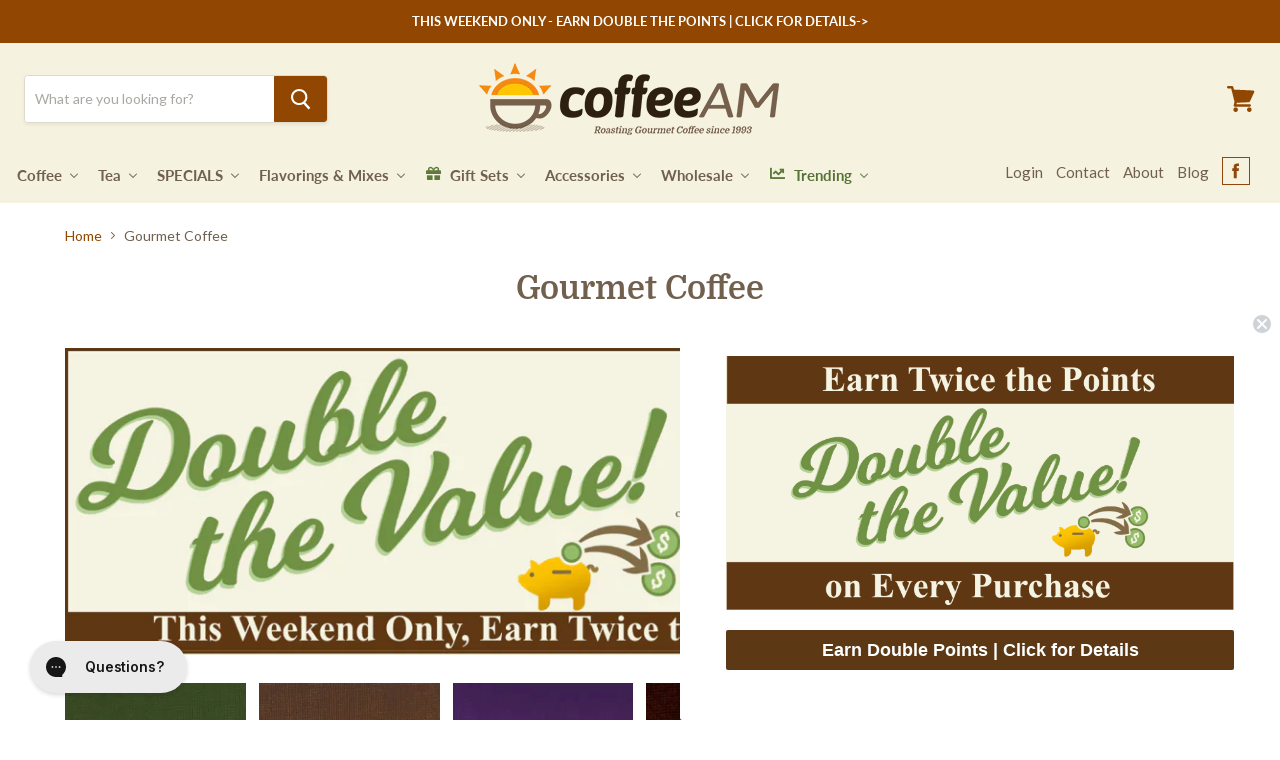

--- FILE ---
content_type: text/css
request_url: https://a.shgcdn2.com/css-2025-08-04-5653/6967ef610c171f0b7949196b_6967ef610c171f0b79491af0.css
body_size: 3876
content:
.shg-align-container{box-sizing:border-box}.shg-inner-inline-image{position:relative;display:block;overflow:hidden}.shogun-image-container.shg-align-left{text-align:left}.shogun-image-container.shg-align-center{text-align:center}.shogun-image-container.shg-align-right{text-align:right}.shogun-image-linked{cursor:pointer}.shogun-image-link{display:block;min-height:inherit;max-height:inherit;height:inherit;position:relative}img.shogun-image{display:block;margin:0 auto;max-width:100%}.shg-imageV3-content{text-align:initial}.shogun-image-content-v3{display:flex;flex-direction:column;height:100%;left:0;position:absolute;top:0;width:100%;z-index:10;align-items:stretch}.shogun-image-content-linked,.shogun-image-content-not-linked{pointer-events:none}.shogun-image-content-not-linked>div{pointer-events:auto}.shogun-image-content-linked a,.shogun-image-content-linked button,.shogun-image-content-linked iframe,.shogun-image-content-linked .shg-box-linked{pointer-events:auto}.shogun-image-content-top{align-items:flex-start}.shogun-image-content-center{align-items:center}.shogun-image-content-bottom{align-items:flex-end}.shg-inner-inline-image .shogun-image.hover~*{z-index:1}.shogun-image-content-v3>*{flex-shrink:0;width:100%}#s-f059fb11-60c6-4323-9ec3-a0c624a0ee87{margin-left:auto;margin-right:auto;max-width:1500px;text-align:center}#s-f059fb11-60c6-4323-9ec3-a0c624a0ee87{margin:0 !important;position:relative;width:100%}#s-f059fb11-60c6-4323-9ec3-a0c624a0ee87-root{position:relative;display:grid;grid-template-columns:1fr;grid-template-rows:1fr;grid-column-gap:0px;grid-row-gap:0px}.shg-image-margin-container-s-f059fb11-60c6-4323-9ec3-a0c624a0ee87{overflow:visible;grid-column:1;grid-row:1}#s-f059fb11-60c6-4323-9ec3-a0c624a0ee87 .shg-inner-inline-image{overflow:hidden}.shg-image-content-margin-container-s-f059fb11-60c6-4323-9ec3-a0c624a0ee87{pointer-events:none;grid-column:1;grid-row:1}.shg-image-overflow{height:100%;width:100%;overflow:hidden}#s-f059fb11-60c6-4323-9ec3-a0c624a0ee87 img.shogun-image{width:100%;max-width:1500px;-o-object-fit:cover;object-fit:cover;-o-object-position:50% 50%;object-position:50% 50%;transform:none;transform-origin:none}.s-f059fb11-60c6-4323-9ec3-a0c624a0ee87 .shogun-image-content-v3{justify-content:flex-start}.s-f059fb11-60c6-4323-9ec3-a0c624a0ee87.shg-align-container{display:flex;justify-content:center}.s-f059fb11-60c6-4323-9ec3-a0c624a0ee87.shogun-image-container{display:inline-block;box-sizing:border-box}#s-f059fb11-60c6-4323-9ec3-a0c624a0ee87.shogun-image{box-sizing:border-box;overflow:hidden}@media (min-width: 1200px){#s-f059fb11-60c6-4323-9ec3-a0c624a0ee87{margin:0 !important;position:relative;width:100%}#s-f059fb11-60c6-4323-9ec3-a0c624a0ee87-root{position:relative;display:grid;grid-template-columns:1fr;grid-template-rows:1fr;grid-column-gap:0px;grid-row-gap:0px}.shg-image-margin-container-s-f059fb11-60c6-4323-9ec3-a0c624a0ee87{overflow:visible;grid-column:1;grid-row:1}#s-f059fb11-60c6-4323-9ec3-a0c624a0ee87 .shg-inner-inline-image{overflow:hidden}.shg-image-content-margin-container-s-f059fb11-60c6-4323-9ec3-a0c624a0ee87{pointer-events:none;grid-column:1;grid-row:1}.shg-image-overflow{height:100%;width:100%;overflow:hidden}#s-f059fb11-60c6-4323-9ec3-a0c624a0ee87 img.shogun-image{width:100%;-o-object-fit:cover;object-fit:cover;-o-object-position:50% 50%;object-position:50% 50%;transform:none;transform-origin:none}.s-f059fb11-60c6-4323-9ec3-a0c624a0ee87 .shogun-image-content-v3{justify-content:flex-start}.s-f059fb11-60c6-4323-9ec3-a0c624a0ee87.shg-align-container{display:flex;justify-content:center}.s-f059fb11-60c6-4323-9ec3-a0c624a0ee87.shogun-image-container{display:inline-block;box-sizing:border-box}#s-f059fb11-60c6-4323-9ec3-a0c624a0ee87.shogun-image{box-sizing:border-box;overflow:hidden}}@media (min-width: 992px) and (max-width: 1199px){#s-f059fb11-60c6-4323-9ec3-a0c624a0ee87{margin:0 !important;position:relative;width:100%}#s-f059fb11-60c6-4323-9ec3-a0c624a0ee87-root{position:relative;display:grid;grid-template-columns:1fr;grid-template-rows:1fr;grid-column-gap:0px;grid-row-gap:0px}.shg-image-margin-container-s-f059fb11-60c6-4323-9ec3-a0c624a0ee87{overflow:visible;grid-column:1;grid-row:1}#s-f059fb11-60c6-4323-9ec3-a0c624a0ee87 .shg-inner-inline-image{overflow:hidden}.shg-image-content-margin-container-s-f059fb11-60c6-4323-9ec3-a0c624a0ee87{pointer-events:none;grid-column:1;grid-row:1}.shg-image-overflow{height:100%;width:100%;overflow:hidden}#s-f059fb11-60c6-4323-9ec3-a0c624a0ee87 img.shogun-image{width:100%;-o-object-fit:cover;object-fit:cover;-o-object-position:50% 50%;object-position:50% 50%;transform:none;transform-origin:none}.s-f059fb11-60c6-4323-9ec3-a0c624a0ee87 .shogun-image-content-v3{justify-content:flex-start}.s-f059fb11-60c6-4323-9ec3-a0c624a0ee87.shg-align-container{display:flex;justify-content:center}.s-f059fb11-60c6-4323-9ec3-a0c624a0ee87.shogun-image-container{display:inline-block;box-sizing:border-box}#s-f059fb11-60c6-4323-9ec3-a0c624a0ee87.shogun-image{box-sizing:border-box;overflow:hidden}}@media (min-width: 768px) and (max-width: 991px){#s-f059fb11-60c6-4323-9ec3-a0c624a0ee87{margin:0 !important;position:relative;width:100%}#s-f059fb11-60c6-4323-9ec3-a0c624a0ee87-root{position:relative;display:grid;grid-template-columns:1fr;grid-template-rows:1fr;grid-column-gap:0px;grid-row-gap:0px}.shg-image-margin-container-s-f059fb11-60c6-4323-9ec3-a0c624a0ee87{overflow:visible;grid-column:1;grid-row:1}#s-f059fb11-60c6-4323-9ec3-a0c624a0ee87 .shg-inner-inline-image{overflow:hidden}.shg-image-content-margin-container-s-f059fb11-60c6-4323-9ec3-a0c624a0ee87{pointer-events:none;grid-column:1;grid-row:1}.shg-image-overflow{height:100%;width:100%;overflow:hidden}#s-f059fb11-60c6-4323-9ec3-a0c624a0ee87 img.shogun-image{width:100%;-o-object-fit:cover;object-fit:cover;-o-object-position:50% 50%;object-position:50% 50%;transform:none;transform-origin:none}.s-f059fb11-60c6-4323-9ec3-a0c624a0ee87 .shogun-image-content-v3{justify-content:flex-start}.s-f059fb11-60c6-4323-9ec3-a0c624a0ee87.shg-align-container{display:flex;justify-content:center}.s-f059fb11-60c6-4323-9ec3-a0c624a0ee87.shogun-image-container{display:inline-block;box-sizing:border-box}#s-f059fb11-60c6-4323-9ec3-a0c624a0ee87.shogun-image{box-sizing:border-box;overflow:hidden}}@media (max-width: 767px){#s-f059fb11-60c6-4323-9ec3-a0c624a0ee87{margin:0 !important;position:relative;width:100%}#s-f059fb11-60c6-4323-9ec3-a0c624a0ee87-root{position:relative;display:grid;grid-template-columns:1fr;grid-template-rows:1fr;grid-column-gap:0px;grid-row-gap:0px}.shg-image-margin-container-s-f059fb11-60c6-4323-9ec3-a0c624a0ee87{overflow:visible;grid-column:1;grid-row:1}#s-f059fb11-60c6-4323-9ec3-a0c624a0ee87 .shg-inner-inline-image{overflow:hidden}.shg-image-content-margin-container-s-f059fb11-60c6-4323-9ec3-a0c624a0ee87{pointer-events:none;grid-column:1;grid-row:1}.shg-image-overflow{height:100%;width:100%;overflow:hidden}#s-f059fb11-60c6-4323-9ec3-a0c624a0ee87 img.shogun-image{width:100%;-o-object-fit:cover;object-fit:cover;-o-object-position:50% 50%;object-position:50% 50%;transform:none;transform-origin:none}.s-f059fb11-60c6-4323-9ec3-a0c624a0ee87 .shogun-image-content-v3{justify-content:flex-start}.s-f059fb11-60c6-4323-9ec3-a0c624a0ee87.shg-align-container{display:flex;justify-content:center}.s-f059fb11-60c6-4323-9ec3-a0c624a0ee87.shogun-image-container{display:inline-block;box-sizing:border-box}#s-f059fb11-60c6-4323-9ec3-a0c624a0ee87.shogun-image{box-sizing:border-box;overflow:hidden}}.shg-rich-text{overflow-wrap:break-word}.shg-rich-text img{margin:0 20px}@media (max-width: 768px){.shg-rich-text img{display:block;float:none !important;margin:0 auto}}.shg-default-text-content *:first-child{margin-top:0}.shg-default-text-content{text-align:left}.shg-default-text-content p,.shg-default-text-content h1,.shg-default-text-content h2,.shg-default-text-content h3,.shg-default-text-content h4,.shg-default-text-content h5,.shg-default-text-content h6,.shg-default-text-content address,.shg-default-text-content pre,.shg-default-text-content div,.shg-default-text-content ol,.shg-default-text-content ul{background-color:transparent;border:0;border-radius:0;color:#000000;font-family:inherit;font-style:normal;margin-bottom:0;padding:0;text-align:left;text-transform:none}.shg-default-text-content a{background-color:inherit;color:inherit;cursor:pointer;font-family:inherit;font-style:inherit;text-decoration:underline;text-transform:inherit}.shg-default-text-content strong,.shg-default-text-content em{background-color:inherit;color:inherit;font-family:inherit;font-size:inherit;letter-spacing:inherit;line-height:inherit;text-align:inherit;text-transform:inherit}.shg-default-text-content em{font-weight:inherit}.shg-default-text-content strong{font-style:inherit;font-weight:700}.shg-default-text-content ::-moz-selection, .shg-default-text-content *::-moz-selection{background:#accef7}.shg-default-text-content ::selection,.shg-default-text-content *::selection{background:#accef7}.shg-default-text-content p{font-size:1em;letter-spacing:-0.005em;line-height:1.714;margin-top:0.6em}.shg-default-text-content h1{font-size:1.714em;font-weight:500;letter-spacing:-0.01em;line-height:1.166;margin-top:0.67em}.shg-default-text-content h2{font-size:1.43em;font-weight:500;letter-spacing:-0.01em;line-height:1.2;margin-top:0.83em}.shg-default-text-content h3{font-size:1.142em;font-weight:500;letter-spacing:-0.008em;line-height:1.5;margin-top:1em}.shg-default-text-content h4{font-size:1em;font-weight:600;letter-spacing:-0.006em;line-height:1.428;margin-top:1.33em}.shg-default-text-content h5{font-size:0.857em;font-weight:600;letter-spacing:-0.003em;line-height:1.333;margin-top:1.43em}.shg-default-text-content h6{font-size:0.785em;font-weight:600;letter-spacing:-0.003em;line-height:1.454;margin-top:1.42em;text-transform:uppercase}.shg-default-text-content ul{list-style:disc}.shg-default-text-content ol{list-style:decimal}.shg-default-text-content ul,.shg-default-text-content ol{margin-block-end:1em;margin-block-start:1em;margin-bottom:0;margin-inline-end:0;margin-inline-start:0;margin-top:0;padding-inline-start:40px}.shg-default-text-content li{font-size:1em;font-weight:normal;letter-spacing:-0.005em;line-height:1;list-style:inherit;margin-top:0.67em}.shg-default-text-content pre{font-family:monospace;font-size:1em;font-weight:normal;letter-spacing:-0.005em;line-height:1.714;margin-top:1em;white-space:pre-wrap;word-break:normal}.shg-default-text-content address{font-size:1em;font-style:italic;font-weight:normal;letter-spacing:-0.005em;line-height:1.714;margin-top:0}.shg-default-text-content div{font-size:1em;font-weight:normal;letter-spacing:-0.005em;line-height:1.714;margin-bottom:0;margin-top:0.67em}#s-0598754d-d0d8-4d24-8989-053bdd21f0df{margin-left:auto;margin-right:auto}#s-0598754d-d0d8-4d24-8989-053bdd21f0df .shg-proportional-font-size,#s-0598754d-d0d8-4d24-8989-053bdd21f0df .shg-proportional-font-size :is(h1, h2, h3, h4, h5, h6) span.shg-heading-span{--proportional-font-size: 100;font-size:1.0em}.shg-box{position:relative;display:flex;width:100%;flex-direction:column;flex:1 1 auto}.shg-box>.shg-box-content{z-index:4;position:relative}.shg-box-vertical-align-wrapper,.shg-box-vertical-center-wrapper{display:flex;width:100%}.shg-box-vertical-align-top{justify-content:flex-start}.shg-box-vertical-align-center,.shg-box-vertical-center{justify-content:center}.shg-box-vertical-align-bottom{justify-content:flex-end}.shg-box-overlay{position:absolute;top:0;left:0;right:0;bottom:0;z-index:3;pointer-events:none}.shg-box-video-wrapper{position:absolute;top:0;left:0;right:0;bottom:0;overflow:hidden}#s-f1d76b5b-7bfa-44e3-bf7e-3d8a49835b01{min-height:50px}#s-f1d76b5b-7bfa-44e3-bf7e-3d8a49835b01>.shg-box-overlay{background-color:#fff;opacity:0;display:block}#s-f1d76b5b-7bfa-44e3-bf7e-3d8a49835b01.shg-box.shg-c{justify-content:center}.shg-row{display:flex;flex-wrap:wrap;min-height:inherit;max-height:inherit;justify-content:space-between}.shg-row>*{min-height:inherit;max-height:inherit}[class*=shg-c-xs],[class*=shg-c-sm],[class*=shg-c-md],[class*=shg-c-lg]{position:relative}.shg-row>div:empty{display:block}@media (min-width: 0px){[id="s-88deb484-03d3-424e-9c4e-e622845dd1b3"]>.shg-row>.shg-c-xs-6{width:calc(50% - 6.5px)}}@media (min-width: 768px){[id="s-88deb484-03d3-424e-9c4e-e622845dd1b3"]>.shg-row>.shg-c-sm-2{width:calc(16.666666666666668% - 10.833333333333334px)}}@media (min-width: 992px){[id="s-88deb484-03d3-424e-9c4e-e622845dd1b3"]>.shg-row>.shg-c-md-2{width:calc(16.666666666666668% - 10.833333333333334px)}}@media (min-width: 1200px){[id="s-88deb484-03d3-424e-9c4e-e622845dd1b3"]>.shg-row>.shg-c-lg-2{width:calc(16.666666666666668% - 10.833333333333334px)}}.shogun-image-container{position:relative}.shogun-image-container.shg-align-left{text-align:left}.shogun-image-container.shg-align-center{text-align:center}.shogun-image-container.shg-align-right{text-align:right}.shogun-image-linked{cursor:pointer}.shogun-image-overlay{position:absolute;top:0;left:0;bottom:0;right:0;display:flex;padding:20px;align-items:center;justify-content:center;pointer-events:none}.shogun-image-overlay.shg-top-left{align-items:flex-start;justify-content:flex-start}.shogun-image-overlay.shg-top-center{align-items:flex-start;justify-content:center}.shogun-image-overlay.shg-top-right{align-items:flex-start;justify-content:flex-end}.shogun-image-overlay.shg-middle-left{align-items:center;justify-content:flex-start}.shogun-image-overlay.shg-middle-center{align-items:center;justify-content:center}.shogun-image-overlay.shg-middle-right{align-items:center;justify-content:flex-end}.shogun-image-overlay.shg-bottom-left{align-items:flex-end;justify-content:flex-start}.shogun-image-overlay.shg-bottom-center{align-items:flex-end;justify-content:center}.shogun-image-overlay.shg-bottom-right{align-items:flex-end;justify-content:flex-end}.shogun-image-overlay p{margin:0;padding:0;line-height:normal}.shogun-image-cover{-o-object-fit:cover;object-fit:cover;font-family:"object-fit: cover;";width:100%}.shogun-image-contain{font-family:"object-fit: contain;";-o-object-fit:contain;object-fit:contain;width:100%}.shogun-image-link{display:block;min-height:inherit;max-height:inherit}img.shogun-image{display:block;margin:0 auto;max-width:100%}.shogun-image-content{display:flex;flex-direction:column;height:100%;left:0;position:absolute;top:0;width:100%;z-index:10}.shogun-image-content-linked,.shogun-image-content-not-linked{pointer-events:none}.shogun-image-content-not-linked>div{pointer-events:auto}.shogun-image-content-linked a,.shogun-image-content-linked button,.shogun-image-content-linked iframe,.shogun-image-content-linked .shg-box-linked{pointer-events:auto}.shogun-image-content>div{width:100%}.shogun-image-content-top{align-items:flex-start}.shogun-image-content-center{align-items:center}.shogun-image-content-bottom{align-items:flex-end}.shogun-image.hover{opacity:0;z-index:200;position:absolute;left:0;top:0}.shogun-image.hover:hover{opacity:1}#s-1c87e0db-fe56-4750-a75f-28f1e9e0ab9c{text-align:center}#s-1c87e0db-fe56-4750-a75f-28f1e9e0ab9c:hover{border-style:solid !important;border-color:#688a40 !important}#s-1c87e0db-fe56-4750-a75f-28f1e9e0ab9c{overflow:hidden}#s-1c87e0db-fe56-4750-a75f-28f1e9e0ab9c .shogun-image-content{justify-content:center}#s-7e3e19e4-e089-4cb8-99a2-1e4cddb63840{text-align:center}#s-7e3e19e4-e089-4cb8-99a2-1e4cddb63840:hover{border-style:solid !important;border-color:#688a40 !important}#s-7e3e19e4-e089-4cb8-99a2-1e4cddb63840{overflow:hidden}#s-7e3e19e4-e089-4cb8-99a2-1e4cddb63840 .shogun-image-content{justify-content:center}#s-6585af77-5282-4b17-b12a-fd83bfa8b483{text-align:center}#s-6585af77-5282-4b17-b12a-fd83bfa8b483:hover{border-style:solid !important;border-color:#688a40 !important}#s-6585af77-5282-4b17-b12a-fd83bfa8b483{overflow:hidden}#s-6585af77-5282-4b17-b12a-fd83bfa8b483 .shogun-image-content{justify-content:center}#s-0bd78d60-4280-4bcf-a306-8e9e5056cab6{text-align:center}#s-0bd78d60-4280-4bcf-a306-8e9e5056cab6:hover{border-style:solid !important;border-color:#688a40 !important}#s-0bd78d60-4280-4bcf-a306-8e9e5056cab6{overflow:hidden}#s-0bd78d60-4280-4bcf-a306-8e9e5056cab6 .shogun-image-content{justify-content:center}#s-b3b17e2d-5df2-40a9-9e45-c755f39a8091{text-align:center}#s-b3b17e2d-5df2-40a9-9e45-c755f39a8091:hover{border-style:solid !important;border-color:#688a40 !important}#s-b3b17e2d-5df2-40a9-9e45-c755f39a8091{overflow:hidden}#s-b3b17e2d-5df2-40a9-9e45-c755f39a8091 .shogun-image-content{justify-content:center}#s-0669e4dd-0508-45a9-9508-db4397c829d6{text-align:center}#s-0669e4dd-0508-45a9-9508-db4397c829d6:hover{border-style:solid !important;border-color:#688a40 !important}#s-0669e4dd-0508-45a9-9508-db4397c829d6{overflow:hidden}#s-0669e4dd-0508-45a9-9508-db4397c829d6 .shogun-image-content{justify-content:center}#s-55769d97-de89-4479-a28a-3585044f919f{min-height:50px}#s-55769d97-de89-4479-a28a-3585044f919f>.shg-box-overlay{background-color:#fff;opacity:0;display:block}#s-55769d97-de89-4479-a28a-3585044f919f.shg-box.shg-c{justify-content:center}@media (min-width: 0px){[id="s-f79d6bec-3f27-4cbb-a31f-24a71e890bac"]>.shg-row>.shg-c-xs-12{width:100%}}@media (min-width: 768px){[id="s-f79d6bec-3f27-4cbb-a31f-24a71e890bac"]>.shg-row>.shg-c-sm-6{width:calc(50.0% - 15.0px)}}@media (min-width: 992px){[id="s-f79d6bec-3f27-4cbb-a31f-24a71e890bac"]>.shg-row>.shg-c-md-6{width:calc(50.0% - 15.0px)}}@media (min-width: 1200px){[id="s-f79d6bec-3f27-4cbb-a31f-24a71e890bac"]>.shg-row>.shg-c-lg-6{width:calc(50.0% - 15.0px)}}#s-b9e56ae1-5ef4-41db-9069-26c1d26e981b{text-align:center}#s-b9e56ae1-5ef4-41db-9069-26c1d26e981b:hover{border-style:solid !important;border-color:#688a40 !important}#s-b9e56ae1-5ef4-41db-9069-26c1d26e981b{overflow:hidden}#s-b9e56ae1-5ef4-41db-9069-26c1d26e981b .shogun-image-content{justify-content:center}#s-073ef7bf-fd18-4888-9e9d-4a756675759d{text-align:center}#s-073ef7bf-fd18-4888-9e9d-4a756675759d:hover{border-style:solid !important;border-color:#688a40 !important}#s-073ef7bf-fd18-4888-9e9d-4a756675759d{overflow:hidden}#s-073ef7bf-fd18-4888-9e9d-4a756675759d .shogun-image-content{justify-content:center}#s-b54f1755-791a-444c-a5b9-f0e196075174{min-height:50px}#s-b54f1755-791a-444c-a5b9-f0e196075174>.shg-box-overlay{background-color:#fff;opacity:0;display:block}#s-b54f1755-791a-444c-a5b9-f0e196075174.shg-box.shg-c{justify-content:center}.shg-rich-text{overflow-wrap:break-word}.shg-rich-text img{margin:0 20px}@media (max-width: 768px){.shg-rich-text img{display:block;float:none !important;margin:0 auto}}.shg-default-text-content *:first-child{margin-top:0}.shg-default-text-content{text-align:left}.shg-default-text-content p,.shg-default-text-content h1,.shg-default-text-content h2,.shg-default-text-content h3,.shg-default-text-content h4,.shg-default-text-content h5,.shg-default-text-content h6,.shg-default-text-content address,.shg-default-text-content pre,.shg-default-text-content div,.shg-default-text-content ol,.shg-default-text-content ul{background-color:transparent;border:0;border-radius:0;color:#000000;font-family:inherit;font-style:normal;margin-bottom:0;padding:0;text-align:left;text-transform:none}.shg-default-text-content a{background-color:inherit;color:inherit;cursor:pointer;font-family:inherit;font-style:inherit;text-decoration:underline;text-transform:inherit}.shg-default-text-content strong,.shg-default-text-content em{background-color:inherit;color:inherit;font-family:inherit;font-size:inherit;letter-spacing:inherit;line-height:inherit;text-align:inherit;text-transform:inherit}.shg-default-text-content em{font-weight:inherit}.shg-default-text-content strong{font-style:inherit;font-weight:700}.shg-default-text-content ::-moz-selection, .shg-default-text-content *::-moz-selection{background:#accef7}.shg-default-text-content ::selection,.shg-default-text-content *::selection{background:#accef7}.shg-default-text-content p{font-size:1em;letter-spacing:-0.005em;line-height:1.714;margin-top:0.6em}.shg-default-text-content h1{font-size:1.714em;font-weight:500;letter-spacing:-0.01em;line-height:1.166;margin-top:0.67em}.shg-default-text-content h2{font-size:1.43em;font-weight:500;letter-spacing:-0.01em;line-height:1.2;margin-top:0.83em}.shg-default-text-content h3{font-size:1.142em;font-weight:500;letter-spacing:-0.008em;line-height:1.5;margin-top:1em}.shg-default-text-content h4{font-size:1em;font-weight:600;letter-spacing:-0.006em;line-height:1.428;margin-top:1.33em}.shg-default-text-content h5{font-size:0.857em;font-weight:600;letter-spacing:-0.003em;line-height:1.333;margin-top:1.43em}.shg-default-text-content h6{font-size:0.785em;font-weight:600;letter-spacing:-0.003em;line-height:1.454;margin-top:1.42em;text-transform:uppercase}.shg-default-text-content ul{list-style:disc}.shg-default-text-content ol{list-style:decimal}.shg-default-text-content ul,.shg-default-text-content ol{margin-block-end:1em;margin-block-start:1em;margin-bottom:0;margin-inline-end:0;margin-inline-start:0;margin-top:0;padding-inline-start:40px}.shg-default-text-content li{font-size:1em;font-weight:normal;letter-spacing:-0.005em;line-height:1;list-style:inherit;margin-top:0.67em}.shg-default-text-content pre{font-family:monospace;font-size:1em;font-weight:normal;letter-spacing:-0.005em;line-height:1.714;margin-top:1em;white-space:pre-wrap;word-break:normal}.shg-default-text-content address{font-size:1em;font-style:italic;font-weight:normal;letter-spacing:-0.005em;line-height:1.714;margin-top:0}.shg-default-text-content div{font-size:1em;font-weight:normal;letter-spacing:-0.005em;line-height:1.714;margin-bottom:0;margin-top:0.67em}#s-cf97b0eb-a55f-497f-87f7-e14e4d533149{min-height:50px}@media (min-width: 1200px){#s-cf97b0eb-a55f-497f-87f7-e14e4d533149{display:none}#s-cf97b0eb-a55f-497f-87f7-e14e4d533149,#wrap-s-cf97b0eb-a55f-497f-87f7-e14e4d533149,#wrap-content-s-cf97b0eb-a55f-497f-87f7-e14e4d533149{display:none !important}}@media (min-width: 992px) and (max-width: 1199px){#s-cf97b0eb-a55f-497f-87f7-e14e4d533149{display:none}#s-cf97b0eb-a55f-497f-87f7-e14e4d533149,#wrap-s-cf97b0eb-a55f-497f-87f7-e14e4d533149,#wrap-content-s-cf97b0eb-a55f-497f-87f7-e14e4d533149{display:none !important}}@media (min-width: 768px) and (max-width: 991px){#s-cf97b0eb-a55f-497f-87f7-e14e4d533149{display:none}#s-cf97b0eb-a55f-497f-87f7-e14e4d533149,#wrap-s-cf97b0eb-a55f-497f-87f7-e14e4d533149,#wrap-content-s-cf97b0eb-a55f-497f-87f7-e14e4d533149{display:none !important}}@media (max-width: 767px){#s-cf97b0eb-a55f-497f-87f7-e14e4d533149{display:none}#s-cf97b0eb-a55f-497f-87f7-e14e4d533149,#wrap-s-cf97b0eb-a55f-497f-87f7-e14e4d533149,#wrap-content-s-cf97b0eb-a55f-497f-87f7-e14e4d533149{display:none !important}}#s-cf97b0eb-a55f-497f-87f7-e14e4d533149>.shg-box-overlay{background-color:#fff;opacity:0;display:block}#s-cf97b0eb-a55f-497f-87f7-e14e4d533149.shg-box.shg-c{justify-content:center}.shg-align-container{box-sizing:border-box}.shg-image-content-wrapper{position:relative;height:100%;width:100%}.shogun-image-container.shg-align-left{text-align:left}.shogun-image-container.shg-align-center{text-align:center}.shogun-image-container.shg-align-right{text-align:right}.shogun-image-linked{cursor:pointer}.shogun-image-overlay{position:absolute;top:0;left:0;bottom:0;right:0;display:flex;flex-direction:column;padding:20px;align-items:center;justify-content:center;pointer-events:none}.shogun-image-overlay.shg-top-left{align-items:flex-start;justify-content:flex-start}.shogun-image-overlay.shg-top-center{align-items:flex-start;justify-content:center}.shogun-image-overlay.shg-top-right{align-items:flex-start;justify-content:flex-end}.shogun-image-overlay.shg-middle-left{align-items:center;justify-content:flex-start}.shogun-image-overlay.shg-middle-center{align-items:center;justify-content:center}.shogun-image-overlay.shg-middle-right{align-items:center;justify-content:flex-end}.shogun-image-overlay.shg-bottom-left{align-items:flex-end;justify-content:flex-start}.shogun-image-overlay.shg-bottom-center{align-items:flex-end;justify-content:center}.shogun-image-overlay.shg-bottom-right{align-items:flex-end;justify-content:flex-end}.shogun-image-overlay p{margin:0;padding:0;line-height:normal}.shogun-image-cover{-o-object-fit:cover;object-fit:cover;font-family:"object-fit: cover;";width:100%}.shogun-image-contain{font-family:"object-fit: contain;";-o-object-fit:contain;object-fit:contain;width:100%}.shogun-image-link{display:block;min-height:inherit;max-height:inherit;height:inherit;position:relative}img.shogun-image{display:block;margin:0 auto;max-width:100%}.shg-imageV2-content{text-align:initial}.shogun-image-content{display:flex;flex-direction:column;position:absolute;top:50%;left:50%;transform:translate(-50%, -50%);z-index:10;min-width:100%;min-height:100%;align-items:stretch}.shogun-image-content-linked,.shogun-image-content-not-linked{pointer-events:none}.shogun-image-content-not-linked>div{pointer-events:auto}.shogun-image-content-linked a,.shogun-image-content-linked button,.shogun-image-content-linked iframe,.shogun-image-content-linked .shg-box-linked{pointer-events:auto}.shogun-image-content-top{align-items:flex-start}.shogun-image-content-center{align-items:center}.shogun-image-content-bottom{align-items:flex-end}.shg-image-content-wrapper .shogun-image.hover~*{z-index:1}.shogun-image-content>*{flex-shrink:0;width:100%}#s-80945e1b-6d17-46c9-a47e-f8cb5a8805c6{margin-left:auto;margin-right:auto;max-width:1500px;text-align:center}#s-80945e1b-6d17-46c9-a47e-f8cb5a8805c6{margin:0 !important;overflow:visible}#s-80945e1b-6d17-46c9-a47e-f8cb5a8805c6-root{position:relative;display:grid;grid-template-columns:1fr;grid-template-rows:1fr;grid-column-gap:0px;grid-row-gap:0px;overflow:visible}.shg-image-margin-container-s-80945e1b-6d17-46c9-a47e-f8cb5a8805c6{overflow:visible;grid-column:1;grid-row:1}.shg-image-content-margin-container-s-80945e1b-6d17-46c9-a47e-f8cb5a8805c6{pointer-events:none;grid-column:1;grid-row:1}.s-80945e1b-6d17-46c9-a47e-f8cb5a8805c6 .shogun-image-content{justify-content:center}.s-80945e1b-6d17-46c9-a47e-f8cb5a8805c6.shg-align-container{display:flex;justify-content:center}.s-80945e1b-6d17-46c9-a47e-f8cb5a8805c6.shogun-image-container{display:inline-block;box-sizing:border-box}#s-80945e1b-6d17-46c9-a47e-f8cb5a8805c6.shogun-image{box-sizing:border-box}@media (min-width: 1200px){#s-80945e1b-6d17-46c9-a47e-f8cb5a8805c6{margin:0 !important;overflow:visible}#s-80945e1b-6d17-46c9-a47e-f8cb5a8805c6-root{position:relative;display:grid;grid-template-columns:1fr;grid-template-rows:1fr;grid-column-gap:0px;grid-row-gap:0px;overflow:visible}.shg-image-margin-container-s-80945e1b-6d17-46c9-a47e-f8cb5a8805c6{overflow:visible;grid-column:1;grid-row:1}.shg-image-content-margin-container-s-80945e1b-6d17-46c9-a47e-f8cb5a8805c6{pointer-events:none;grid-column:1;grid-row:1}.s-80945e1b-6d17-46c9-a47e-f8cb5a8805c6 .shogun-image-content{justify-content:center}.s-80945e1b-6d17-46c9-a47e-f8cb5a8805c6.shg-align-container{display:flex;justify-content:center}.s-80945e1b-6d17-46c9-a47e-f8cb5a8805c6.shogun-image-container{display:inline-block;box-sizing:border-box}#s-80945e1b-6d17-46c9-a47e-f8cb5a8805c6.shogun-image{box-sizing:border-box}}@media (min-width: 992px) and (max-width: 1199px){#s-80945e1b-6d17-46c9-a47e-f8cb5a8805c6{margin:0 !important;overflow:visible}#s-80945e1b-6d17-46c9-a47e-f8cb5a8805c6-root{position:relative;display:grid;grid-template-columns:1fr;grid-template-rows:1fr;grid-column-gap:0px;grid-row-gap:0px;overflow:visible}.shg-image-margin-container-s-80945e1b-6d17-46c9-a47e-f8cb5a8805c6{overflow:visible;grid-column:1;grid-row:1}.shg-image-content-margin-container-s-80945e1b-6d17-46c9-a47e-f8cb5a8805c6{pointer-events:none;grid-column:1;grid-row:1}.s-80945e1b-6d17-46c9-a47e-f8cb5a8805c6 .shogun-image-content{justify-content:center}.s-80945e1b-6d17-46c9-a47e-f8cb5a8805c6.shg-align-container{display:flex;justify-content:center}.s-80945e1b-6d17-46c9-a47e-f8cb5a8805c6.shogun-image-container{display:inline-block;box-sizing:border-box}#s-80945e1b-6d17-46c9-a47e-f8cb5a8805c6.shogun-image{box-sizing:border-box}}@media (min-width: 768px) and (max-width: 991px){#s-80945e1b-6d17-46c9-a47e-f8cb5a8805c6{margin:0 !important;overflow:visible}#s-80945e1b-6d17-46c9-a47e-f8cb5a8805c6-root{position:relative;display:grid;grid-template-columns:1fr;grid-template-rows:1fr;grid-column-gap:0px;grid-row-gap:0px;overflow:visible}.shg-image-margin-container-s-80945e1b-6d17-46c9-a47e-f8cb5a8805c6{overflow:visible;grid-column:1;grid-row:1}.shg-image-content-margin-container-s-80945e1b-6d17-46c9-a47e-f8cb5a8805c6{pointer-events:none;grid-column:1;grid-row:1}.s-80945e1b-6d17-46c9-a47e-f8cb5a8805c6 .shogun-image-content{justify-content:center}.s-80945e1b-6d17-46c9-a47e-f8cb5a8805c6.shg-align-container{display:flex;justify-content:center}.s-80945e1b-6d17-46c9-a47e-f8cb5a8805c6.shogun-image-container{display:inline-block;box-sizing:border-box}#s-80945e1b-6d17-46c9-a47e-f8cb5a8805c6.shogun-image{box-sizing:border-box}}@media (max-width: 767px){#s-80945e1b-6d17-46c9-a47e-f8cb5a8805c6{margin:0 !important;overflow:visible}#s-80945e1b-6d17-46c9-a47e-f8cb5a8805c6-root{position:relative;display:grid;grid-template-columns:1fr;grid-template-rows:1fr;grid-column-gap:0px;grid-row-gap:0px;overflow:visible}.shg-image-margin-container-s-80945e1b-6d17-46c9-a47e-f8cb5a8805c6{overflow:visible;grid-column:1;grid-row:1}.shg-image-content-margin-container-s-80945e1b-6d17-46c9-a47e-f8cb5a8805c6{pointer-events:none;grid-column:1;grid-row:1}.s-80945e1b-6d17-46c9-a47e-f8cb5a8805c6 .shogun-image-content{justify-content:center}.s-80945e1b-6d17-46c9-a47e-f8cb5a8805c6.shg-align-container{display:flex;justify-content:center}.s-80945e1b-6d17-46c9-a47e-f8cb5a8805c6.shogun-image-container{display:inline-block;box-sizing:border-box}#s-80945e1b-6d17-46c9-a47e-f8cb5a8805c6.shogun-image{box-sizing:border-box}}#s-ae069a91-83ad-4f3d-8e8f-88169bd0bde1{margin-left:auto;margin-right:auto}#s-450a86d6-b9a6-46d6-a904-76b03194cb57{margin-left:auto;margin-right:auto;min-height:50px;max-width:1200px}#s-450a86d6-b9a6-46d6-a904-76b03194cb57>.shg-box-overlay{background-color:#fff;opacity:0;display:block}#s-450a86d6-b9a6-46d6-a904-76b03194cb57.shg-box.shg-c{justify-content:center}#s-530aa77c-2ff6-4352-95a6-a3c6251a9aa4{padding-left:50px;padding-right:50px}.shg-c:before,.shg-c:after{content:" ";display:table}.shogun-root{z-index:1;position:relative;isolation:isolate}.shogun-root iframe{display:initial}#mc_embed_signup .clear{width:auto !important;height:auto !important;visibility:visible !important}.shg-clearfix:after{content:"";display:block;clear:both}.shogun-image{max-width:100%;min-height:inherit;max-height:inherit;display:inline !important;border:0;vertical-align:middle}.shg-fw{margin-left:calc(50% - 50vw);width:100vw}.shg-fw .shg-fw{margin-left:auto;margin-right:auto;width:100%}div[data-shg-lightbox-switch]{cursor:pointer}.shg-lightbox{position:fixed;z-index:999999;left:0;top:0;width:100%;height:100%;overflow:hidden;background-color:#000;background-color:rgba(0,0,0,0.85)}.shg-lightbox.hidden{display:none !important}.shg-lightbox .shg-lightbox-content{position:absolute;top:50%;left:50%;transform:translate(-50%, -50%);width:100%;text-align:center}.shg-lightbox .shg-lightbox-close{position:absolute;right:0;padding:5px 0;color:#fff;font-size:45px;margin-right:10px;line-height:30px;-webkit-user-select:none;-moz-user-select:none;user-select:none;cursor:pointer;z-index:1}.shg-lightbox .shg-lightbox-image-container{padding:25px}.shg-lightbox .shg-lightbox-image{margin:auto;max-height:90vh;max-width:100%}.shg-lightbox .shg-lightbox-close:hover,.shg-lightbox .shg-lightbox-close:focus{color:#a2a2a2;text-decoration:none;cursor:pointer}.shg-lightbox .shg-lightbox-nav{cursor:pointer;position:absolute;top:50%;width:35px;height:100px;background-size:contain;background-repeat:no-repeat;background-position:center;transform:translate(0%, -50%);z-index:1}.shg-lightbox .shg-lightbox-nav.hidden{display:none !important}.shg-lightbox .shg-lightbox-nav.shg-nav-left{left:0;background-image:url([data-uri])}.shg-lightbox .shg-lightbox-nav.shg-nav-right{right:0;background-image:url([data-uri])}@media screen and (min-width: 769px){.shg-lightbox .shg-lightbox-image-container{padding:50px}}.shogun-lazyload:not([src]),.shogun-lazyloading:not([src]){opacity:0}.shogun-lazyloaded{opacity:1;transition:opacity 300ms}.shogun-root a:empty,.shogun-root article:empty,.shogun-root dl:empty,.shogun-root h1:empty,.shogun-root h2:empty,.shogun-root h3:empty,.shogun-root h4:empty,.shogun-root h5:empty,.shogun-root h6:empty,.shogun-root p:empty,.shogun-root section:empty,.shogun-root ul:empty{display:unset}.shogun-root div:empty:not(.shopify-section *):not([id^="wistia"]){display:inline-block}[data-animations*="enterviewport"][data-animations*="fadeIn"],[data-animations*="enterviewport"][data-animations*="zoomIn"]{opacity:0}.shogun-form-error-msg,.shogun-form-field-error-msg{display:flex;align-items:center;color:#dc143c}.shogun-badge{margin-bottom:50px}.shogun-badge-container{position:fixed;right:0;bottom:0;margin-bottom:-10px}
